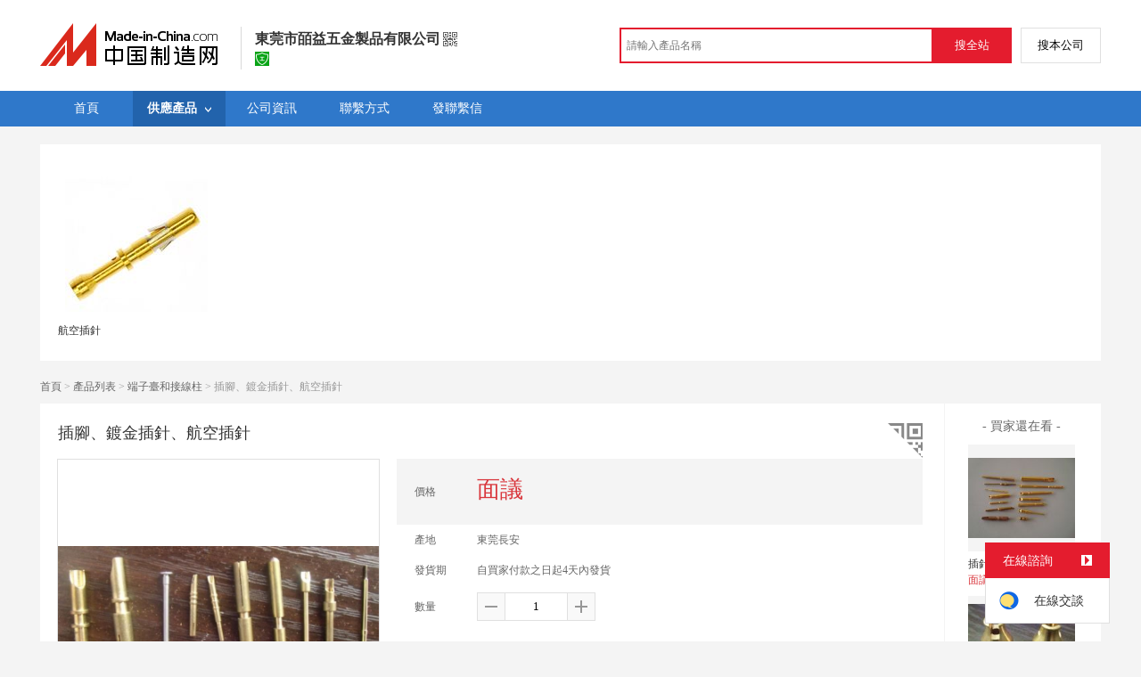

--- FILE ---
content_type: text/html; charset=GBK
request_url: https://big5.made-in-china.com/gongying/longhuiwujin18-BeYxITqyAPkO.html
body_size: 13518
content:
<!doctype html>
<html>
 <head> 
  <meta http-equiv="Content-Type" content="text/html; charset=GBK"> 
  <meta name="viewport" content="initial-scale=1.0,user-scalable=no,maximum-scale=1,width=device-width"> 
  <title>插腳、鍍金插針、航空插針【價格，廠家，求購，使用說明】-中國製造網，東莞市皕益五金製品有限公司</title> 
  <meta name="Keywords" content="插腳、鍍金插針、航空插針批發價格,插腳、鍍金插針、航空插針廠家,插腳、鍍金插針、航空插針使用說明,插腳、鍍金插針、航空插針求購,東莞市皕益五金製品有限公司"> 
  <meta name="Description" content="中國製造網（cn.made-in-china.com）爲您提供東莞市皕益五金製品有限公司相關的公司及產品資訊介紹，囊括了插腳、鍍金插針、航空插針價格、廠家、圖片、使用說明等參數。想瞭解更加全面的插腳、鍍金插針、航空插針資訊及東莞市皕益五金製品有限公司的公司資訊就上中國製造網。"> 
  <link rel="preload" as="image" href="https://image.cn.made-in-china.com/cnimg/prod_bddBdcfL2w16/0/插腳-鍍金插針-航空插針_800x800.jpg" fetchpriority="high"> 
  <link href="/resources/script/swiper/swiper.min.css" rel="stylesheet" type="text/css"> 
  <link href="/resources/script/jqzoom/jquery.jqzoom.css" rel="stylesheet" type="text/css"> 
  <link href="/resources/style/photoborder.css" rel="stylesheet" type="text/css"> 
  <link rel="canonical" href="https://big5.made-in-china.com/gongying/longhuiwujin18-BeYxITqyAPkO.html"> 
  <link href="/resources/style/module/free/free_common.css" rel="stylesheet" type="text/css"> 
  <link href="/resources/style/module/cert/cert.css" rel="stylesheet" type="text/css"> 
  <meta http-equiv="mobile-agent" content="format=html5;url=https://3g.made-in-china.com/gongying/longhuiwujin18-BeYxITqyAPkO.html"> 
  <meta http-equiv="Cache-Control" content="no-transform"> 
 </head> 
 <body x="0"> 
  <script type="text/javascript" src="/resources/script/jquery-1.7.2.js"></script> 
  <script type="text/javascript" src="/resources/script/jquery.cookie.js"></script> 
  <script type="text/javascript" src="https://big5.made-in-china.com/js/inquiry_logon.js"></script> 
  <script type="text/javascript" src="https://big5.made-in-china.com/script/pop/jquery.micpop.js"></script> 
  <input type="hidden" name="cnDomain" value="https://big5.made-in-china.com"> 
  <input type="hidden" name="sourceUrl" value="/resources/"> 
  <input type="hidden" name="currentComCsLevel" value="0"> 
  <input type="hidden" name="prodIds4Cookie" value="BeYxITqyAPkO"> 
  <input type="hidden" id="province" value="廣東省"> 
  <input type="hidden" name="newIsLogonFlag" id="isLogon" value="false"> 
  <div id="top_area"></div> 
  <input type="hidden" name="jsAppName" value="zhanshiting"> 
  <script type="text/javascript" src="//cn.made-in-china.com/script/common/loadTop.js"></script> 
  <div style="display:none;" id="hidden_remote_user_info" data-name="祁引蘭" data-gender="女士" data-tel="&amp;#x0030;&amp;#x0037;&amp;#x0036;&amp;#x0039;-&amp;#x0031;&amp;#x0038;&amp;#x0039;&amp;#x0032;&amp;#x0034;&amp;#x0033;&amp;#x0035;" data-mobile="&amp;#x0031;&amp;#x0038;&amp;#x0039;&amp;#x0032;&amp;#x0034;&amp;#x0033;&amp;#x0035;&amp;#x0039;&amp;#x0038;&amp;#x0039;&amp;#x0039;" data-comid="zqNQiwsuZRht" data-comname="東莞市皕益五金製品有限公司" data-logusername="longhuiwujin18" data-cslevel="0" data-catcode="1200000000,2900000000,3300000000,1400000000,1600000000,3400000000,3500000000,3000000000,1900000000,3200000000" data-certstate="0" data-prodid="BeYxITqyAPkO" data-prodcode="3606030000"> 
  </div> 
  <input type="hidden" id="webTmDomain" value="http://webim.trademessenger.com"> 
  <div class="search-topbar"> 
   <div class="grid-wide"> 
    <a href="https://big5.made-in-china.com" target="_blank" id="domain"><h4 class="industry-logo">中國製造網</h4></a> 
    <input type="hidden" id="hiddenShowWord"> 
    <div class="co-hd"> 
     <div class="co-tit"> 
      <h1 class="tit">東莞市皕益五金製品有限公司</h1> 
      <i class="icon icon-qrcode"></i> 
     </div> 
     <div class="cert"> 
      <a href="http://www.gsxt.gov.cn/index.html" target="_blank" rel="nofollow"><i class="icon icon-license"></i></a> 
     </div> 
     <div class="co-drop"> 
      <div class="co-drop-wrap"> 
       <div class="co-drop-hd"> 
        <p>東莞市皕益五金製品有限公司</p> 
       </div> 
       <div class="co-drop-bd clearfix"> 
        <div class="co-drop-main"> 
         <p class="member-type clearfix"> </p> 
         <p class="info"> <span class="tit">經營模式：</span> <span class="con">生產製造</span> </p> 
         <p class="info"> <span class="tit">所在地區：</span> <span class="con"> 廣東省&nbsp; 東莞市 </span> </p> 
         <p class="info"> <span class="tit">認證資訊：</span> <span class="con"> <a href="http://www.gsxt.gov.cn/index.html" target="_blank" rel="nofollow"><i class="icon icon-license"></i>工商  資訊</a> </span> </p> 
        </div> 
        <div class="cd-drop-qrcode"> 
         <img src="https://image.cn.made-in-china.com/imageservlet/WljU2hvd3Jvb21QYWdlO2xvbmdodWl3dWppbjE4fDY7MTEwOzExMAb.png" alt="東莞市皕益五金製品有限公司"> 
         <p>手機訪問展示廳</p> 
        </div> 
       </div> 
      </div> 
     </div> 
    </div> 
    <div class="topbar-search"> 
     <form name="SearchForm1" id="SearchForm1" method="get" action="https://big5.made-in-china.com/productdirectory.do" style="display: inline;" onsubmit="return checkSearchForm();"> 
      <div class="topbar-search-input"> 
       <input type="text" maxlength="30" placeholder="請輸入產品名稱" name="word" id="InputWord1" suggestLimit="20" style="color:#999999" value=""> 
       <input type="hidden" name="subaction" value="hunt"> 
       <input type="hidden" name="style" value="b"> 
       <input type="hidden" name="mode" value="and"> 
       <input type="hidden" name="code" value="0"> 
       <input type="hidden" name="comProvince" value="nolimit"> 
       <input type="hidden" name="order" value="0"> 
       <input type="hidden" name="userName" value="longhuiwujin18"> 
       <input type="hidden" name="showType" value=""> 
       <input type="hidden" name="showWord" value="1"> 
      </div> 
      <div class="topbar-search-btn"> 
       <input type="button" class="btn-site" onclick="searchAll()" value="搜全站"> 
       <input type="button" class="btn-self" onclick="searchSelf()" value="搜本公司"> 
      </div> 
     </form> 
    </div> 
   </div> 
  </div> 
  <script src="https://s.cn.made-in-china.com/zst/script/jspf/topJs-c816a5a9.js" type="text/javascript"></script> 
  <div class="nav-wrap js-nav"> 
   <div class="grid-wide"> 
    <ul class="top_nav"> 
     <li class="nav-item"> <a target="" href="//longhuiwujin18.cn.made-in-china.com"><span>首頁</span> </a> </li> 
     <li class="nav-item  nav-prod"> <a target="" class="now" href="//big5.made-in-china.com/showroom/longhuiwujin18-product-list-1.html"><span>供應產品</span> <i></i></a> 
      <ul class="sub-nav"> 
       <li> <a title="香薰" href="//big5.made-in-china.com/showroom/longhuiwujin18-product-mpRtxJEONDnQ-1.html"> 香薰 </a> 
        <!-- <ul class="prod-lv2">
                                <li>9</li>
                                <li>9</li>
                                <li>9</li>
                             </ul> --> </li> 
       <li> <a title="零件加工" href="//big5.made-in-china.com/showroom/longhuiwujin18-product-xOdaDQnYuCEJ-1.html"> 零件加工 </a> 
        <!-- <ul class="prod-lv2">
                                <li>9</li>
                                <li>9</li>
                                <li>9</li>
                             </ul> --> </li> 
       <li> <a title="其他不鏽鋼材" href="//big5.made-in-china.com/showroom/longhuiwujin18-product-mQopGnacKUxE-1.html"> 其他不鏽鋼材 </a> 
        <!-- <ul class="prod-lv2">
                                <li>9</li>
                                <li>9</li>
                                <li>9</li>
                             </ul> --> </li> 
       <li> <a title="玩具五金配件" href="//big5.made-in-china.com/showroom/longhuiwujin18-product-JrDUpQEgcRnm-1.html"> 玩具五金配件 </a> 
        <!-- <ul class="prod-lv2">
                                <li>9</li>
                                <li>9</li>
                                <li>9</li>
                             </ul> --> </li> 
       <li> <a title="彈撥類樂器" href="//big5.made-in-china.com/showroom/longhuiwujin18-product-mTiufxJEQtnQ-1.html"> 彈撥類樂器 </a> 
        <!-- <ul class="prod-lv2">
                                <li>9</li>
                                <li>9</li>
                                <li>9</li>
                             </ul> --> </li> 
       <li> <a title="樂器配件" href="//big5.made-in-china.com/showroom/longhuiwujin18-product-QAlgexEyzaJm-1.html"> 樂器配件 </a> 
        <!-- <ul class="prod-lv2">
                                <li>9</li>
                                <li>9</li>
                                <li>9</li>
                             </ul> --> </li> 
       <li> <a title="端子" href="//big5.made-in-china.com/showroom/longhuiwujin18-product-EoMutmnTKJxQ-1.html"> 端子 </a> 
        <!-- <ul class="prod-lv2">
                                <li>9</li>
                                <li>9</li>
                                <li>9</li>
                             </ul> --> </li> 
       <li> <a title="端子臺和接線柱" href="//big5.made-in-china.com/showroom/longhuiwujin18-product-mMbzuJQTdEnx-1.html"> 端子臺和接線柱 </a> 
        <!-- <ul class="prod-lv2">
                                <li>9</li>
                                <li>9</li>
                                <li>9</li>
                             </ul> --> </li> 
       <!-- end of box --> 
      </ul> </li> 
     <li class="nav-item"> <a target="" href="//big5.made-in-china.com/showroom/longhuiwujin18-companyinfo.html"><span>公司資訊</span></a> </li> 
     <li class="nav-item"> <a target="" href="//big5.made-in-china.com/showroom/longhuiwujin18-contact.html"><span>聯繫方式</span></a> </li> 
     <li class="nav-item"> <a href="https://big5.made-in-china.com/sendInquiry/shrom_zqNQiwsuZRht_zqNQiwsuZRht.html#shrom" class="ls js-nav-source" rel="nofollow" target="_blank"><span>發聯繫信</span></a> </li> 
    </ul> 
   </div> 
  </div> 
  <div class="container detail-container"> 
   <div class="main-wrap"> 
    <div class="grid-wide"> 
     <div class="box hotPro"> 
      <ul class="clear"> 
       <li class="js-sc-expo" data-sc="prodId:BeYxITqyAPkO,comId:zqNQiwsuZRht,comName: 東莞市皕益五金製品有限公司"> <a href="//cn.made-in-china.com/gongying/supervisor-RoUErwAOOYip.html?SourceType=0&amp;SourceId=BeYxITqyAPkO" target="_blank"> <img alt="航空插針" src="https://image.cn.made-in-china.com/cnimg/prod_3d2p3Tb40W55/0/航空插針_160x160.jpg"> </a> 
        <div class="hotPro-name"> 
         <a href="//cn.made-in-china.com/gongying/supervisor-RoUErwAOOYip.html?SourceType=0&amp;SourceId=BeYxITqyAPkO" target="_blank" title="航空插針"> 航空插針 </a> 
        </div> 
        <div class="hotPro-price"> 
        </div> </li> 
      </ul> 
     </div> 
    </div> 
    <div class="grid-wide"> 
     <div id="dir"> 
      <a href="//longhuiwujin18.cn.made-in-china.com" target="_blank">首頁</a> &gt; 
      <a href="//big5.made-in-china.com/showroom/longhuiwujin18-product-list-1.html" target="_blank">產品列表</a> &gt; 
      <a href="//big5.made-in-china.com/showroom/longhuiwujin18/product-list/Terminal-Block-1.html" target="_blank">端子臺和接線柱</a> &gt; 插腳、鍍金插針、航空插針 
     </div> 
    </div> 
    <div class="grid-wide"> 
     <div class="halfImg clear"> 
      <input type="hidden" id="otherProNum" value="6"> 
      <input type="hidden" id="industryFlag" value=""> 
      <h1> 插腳、鍍金插針、航空插針 </h1> 
      <div class="buyerWatch"> 
       <p>- 買家還在看 -</p> 
       <div class="list-wild"> 
        <ul class="buyer-list"> 
         <li class="js-sc-expo" data-sc="prodId:UobQTVCuJzht,comId:zqNQiwsuZRht,comName: 東莞市皕益五金製品有限公司"> <a href="//big5.made-in-china.com/gongying/longhuiwujin18-UobQTVCuJzht.html" title="插針插孔、連接器插針"> <img alt="插針插孔、連接器插針" src="https://image.cn.made-in-china.com/cnimg/prod_cd8zdd8m4Ff2/0/插針插孔-連接器插針_160x160.jpg"> </a> 
          <div class="buyer-pro-name"> 
           <a href="//big5.made-in-china.com/gongying/longhuiwujin18-UobQTVCuJzht.html" title="插針插孔、連接器插針">插針插孔、連接器插針</a> 
          </div> 
          <div class="buyer-pro-price red">
           面議
          </div> </li> 
         <li class="js-sc-expo" data-sc="prodId:xqlECwebnckA,comId:zqNQiwsuZRht,comName: 東莞市皕益五金製品有限公司"> <a href="//big5.made-in-china.com/gongying/longhuiwujin18-xqlECwebnckA.html" title="銅葫蘆、香座、香插、香道用品"> <img alt="銅葫蘆、香座、香插、香道用品" src="https://image.cn.made-in-china.com/cnimg/prod_5d4x7kcgdvcB/0/銅葫蘆-香座-香插-香道用品_160x160.jpg"> </a> 
          <div class="buyer-pro-name"> 
           <a href="//big5.made-in-china.com/gongying/longhuiwujin18-xqlECwebnckA.html" title="銅葫蘆、香座、香插、香道用品">銅葫蘆、香座、香插、香道用品</a> 
          </div> 
          <div class="buyer-pro-price red">
           面議
          </div> </li> 
         <li class="js-sc-expo" data-sc="prodId:xMZQigHlbchq,comId:zqNQiwsuZRht,comName: 東莞市皕益五金製品有限公司"> <a href="//big5.made-in-china.com/gongying/longhuiwujin18-xMZQigHlbchq.html" title="重載連接器插針、銅針"> <img alt="重載連接器插針、銅針" src="https://image.cn.made-in-china.com/cnimg/prod_6dbr7ScM2T6v/0/重載連接器插針-銅針_160x160.jpg"> </a> 
          <div class="buyer-pro-name"> 
           <a href="//big5.made-in-china.com/gongying/longhuiwujin18-xMZQigHlbchq.html" title="重載連接器插針、銅針">重載連接器插針、銅針</a> 
          </div> 
          <div class="buyer-pro-price red">
           面議
          </div> </li> 
         <li class="js-sc-expo" data-sc="prodId:dqFnDGIYEWkv,comId:zqNQiwsuZRht,comName: 東莞市皕益五金製品有限公司"> <a href="//big5.made-in-china.com/gongying/longhuiwujin18-dqFnDGIYEWkv.html" title="滾花鐵軸"> <img alt="滾花鐵軸" src="https://image.cn.made-in-china.com/cnimg/prod_cd6r0S482G0g/0/滾花鐵軸_160x160.jpg"> </a> 
          <div class="buyer-pro-name"> 
           <a href="//big5.made-in-china.com/gongying/longhuiwujin18-dqFnDGIYEWkv.html" title="滾花鐵軸">滾花鐵軸</a> 
          </div> 
          <div class="buyer-pro-price red">
           面議
          </div> </li> 
         <li class="js-sc-expo" data-sc="prodId:TKfxlduJqEho,comId:zqNQiwsuZRht,comName: 東莞市皕益五金製品有限公司"> <a href="//big5.made-in-china.com/gongying/longhuiwujin18-TKfxlduJqEho.html" title="銀色金色黑色 電吉他金屬拾音器邊框 電吉他雙線圈拾音器金屬框架"> <img alt="銀色金色黑色 電吉他金屬拾音器邊框 電吉他雙線圈拾音器金屬框架" src="https://image.cn.made-in-china.com/cnimg/prod_5deD2d2md7bc/0/銀色金色黑色-電吉他金屬拾音器邊框-電吉他雙線圈拾音器金屬框架_160x160.jpg"> </a> 
          <div class="buyer-pro-name"> 
           <a href="//big5.made-in-china.com/gongying/longhuiwujin18-TKfxlduJqEho.html" title="銀色金色黑色 電吉他金屬拾音器邊框 電吉他雙線圈拾音器金屬框架">銀色金色黑色 電吉他金屬拾音器邊框 電吉他雙線圈拾音器金屬框架</a> 
          </div> 
          <div class="buyer-pro-price red">
           面議
          </div> </li> 
         <li class="js-sc-expo" data-sc="prodId:OKhmSPTVbYcr,comId:zqNQiwsuZRht,comName: 東莞市皕益五金製品有限公司"> <a href="//big5.made-in-china.com/gongying/longhuiwujin18-OKhmSPTVbYcr.html" title="吉他配件 壓弦扣 壓弦釘"> <img alt="吉他配件 壓弦扣 壓弦釘" src="https://image.cn.made-in-china.com/cnimg/prod_dd5g3g982G6w/0/吉他配件-壓弦扣-壓弦釘_160x160.jpg"> </a> 
          <div class="buyer-pro-name"> 
           <a href="//big5.made-in-china.com/gongying/longhuiwujin18-OKhmSPTVbYcr.html" title="吉他配件 壓弦扣 壓弦釘">吉他配件 壓弦扣 壓弦釘</a> 
          </div> 
          <div class="buyer-pro-price red">
           面議
          </div> </li> 
        </ul> 
       </div> 
       <div class="exchange-prod"> 
        <span class="js-left"> &lt; </span> 
        <div class="cycle current"></div> 
        <div class="cycle"></div> 
        <div class="cycle"></div> 
        <span class="js-right"> &gt; </span> 
       </div> 
      </div> 
      <div class="detailPhoto"> 
       <table style="background-color:#fff;text-align:center" cellpadding="0" cellspacing="0"> 
        <tbody>
         <tr> 
          <td height="360" width="360" style="vertical-align:top;"> 
           <div class="view-show"> 
            <div class="big-pic"> 
             <span class="icon icon-magnifier"></span> 
             <span class="filter-img-view">圖片審覈中</span> 
             <a rel="gal1" class="jqzoom" data-url="https://image.cn.made-in-china.com/cnimg/prod_bddBdcfL2w16/0/插腳-鍍金插針-航空插針_800x800.jpg" href="https://big5.made-in-china.com/tupian/longhuiwujin18-BeYxITqyAPkO.html" target="_blank" title="插腳、鍍金插針、航空插針"> <img class="imgborderdetails" src="https://image.cn.made-in-china.com/cnimg/prod_bddBdcfL2w16/0/插腳-鍍金插針-航空插針_800x800.jpg" border="0" title="點擊查看大圖：插腳、鍍金插針、航空插針" alt="插腳、鍍金插針、航空插針"> </a> 
            </div> 
           </div> </td> 
         </tr> 
        </tbody>
       </table> 
       <set var="offset" value="0" /> 
       <div class="imagezoom"></div> 
       <div class="detail-share-ope clear"> 
        <div class="fav-prod"> 
         <a rel="nofollow" href="javascript:add2fav()"><i class="icon icon-fav-o"></i> 收藏產品</a> 
        </div> 
        <div class="report-prod "> 
         <a rel="nofollow" target="_blank" href="https://membercenter.cn.made-in-china.com/report/apply?enReportObj=EmJxQQnVMEAm&amp;enReportedProdId=BeYxITqyAPkO&amp;enReportedComId=zqNQiwsuZRht&amp;enReportComId="><i class="icon icon-reportProd"></i>舉報</a> 
        </div> 
        <div class="shareSNS clear"> 
         <div id="bdshare" class="bdshare_t get-codes-bdshare"> 
          <span class="bds_tit">分享到</span> 
          <div class="bds_wx"> 
           <span> <img src=" https://image.cn.made-in-china.com/imageservlet/HJvZERldGFpbFBhZ2U7QmVZeElUcXlBUGtPfGxvbmdodWl3dWppbjE4fDU7MjAwOzIwMAc.png" alt="分享"> 掃碼發送給微信好友 </span> 
          </div> 
          <a class="bds_qzone"></a> 
          <a class="bds_tsina"></a> 
         </div> 
        </div> 
       </div> 
      </div> 
      <script type="text/javascript" src="/resources/script/jqzoom/jquery.jqzoom-core.js"></script> 
      <script type="text/javascript">
						$(document).ready(function() {
						  var $imageZoom = $('.jqzoom').jqzoom({
						    zoomType: 'standard',//標準類型其他值爲：drag|innerzoom|reverse|standard
						    lens:false,//滑鼠上的框//從false修改爲true，想讓放大效果時滑鼠上的框存在
						    preloadImages: true,
						    alwaysOn:false,//是否總是顯示
						    title:true,
						    zoomWidth:400,
						    zoomHeight:400,
						    xOffset:-65,
						    yOffset:-65
						    });
						  if(!true){
						    $.jqzoom.disableAll();
						  }

						  changeShareHref(".share-sina");
						  changeShareHref(".share-qzone");
						});

						function changeShareHref(_selector){
							var share_url = new String(window.location);
			                var share_encodeUrl = encodeURIComponent(share_url);
			                var share_subUrl = share_url.substring(share_url.lastIndexOf("/") + 1, share_url.lastIndexOf("."));
			                var share_subEncodeUrl = encodeURIComponent(share_url.replace(share_subUrl, decodeURIComponent(share_subUrl)));
			                var share_title = encodeURIComponent(document.title);
			                var share_title_url = share_title + "+" + share_url;
								try{
									$(_selector).attr("href",$(_selector).attr("href").replace("{title}", share_title).replace("{url}", share_url).replace("{encodeUrl}", share_encodeUrl).replace("{subEncodeUrl}", share_subEncodeUrl).replace("{title_url}", share_title_url));
								}catch(e){
								}
							}
						</script> 
      <div class="rightCon"> 
       <div class="detail-qrcode-switch"> 
        <div class="qrcode-switch-hd js-qrcode-prod-hd"></div> 
        <div class="qrcode-switch-bd js-qrcode-prod-bd"> 
         <img src="https://image.cn.made-in-china.com/imageservlet/HJvZERldGFpbFBhZ2U7QmVZeElUcXlBUGtPfGxvbmdodWl3dWppbjE4fDU7MjAwOzIwMAc.png" style="width:100px;height:100px;" alt="插腳、鍍金插針、航空插針"> 
         <p>手機查看產品資訊</p> 
        </div> 
       </div> 
       <!-- 價格功能表  ---S  --> 
       <!-- 價格功能表  ---E  --> 
       <!-- 詳細資訊  ---S  --> 
       <table cellspacing="0" cellpadding="0" border="0" id="prodetails_data"> 
        <tbody> 
         <tr class="tr-price"> 
          <th>價格</th> 
          <td><strong class="red">面議</strong></td> 
         </tr> 
         <tr> 
          <th>產地</th> 
          <td>東莞長安</td> 
         </tr> 
         <tr> 
          <th>發貨期</th> 
          <td> 自買家付款之日起4天內發貨 </td> 
         </tr> 
         <input type="hidden" name="specFlag" value="0"> 
         <tr> 
          <th>數量</th> 
          <td id="quantityTd"> 
           <div class="amount clear"> 
            <span class="amount-minus js-minus amount-minus-disabled"> <i class="icon icon-plus-gray"></i> </span> 
            <input type="text" class="txt txt-amount" name="quantity" id="quantity" value="1" data-min="1" data-max="99999999.999" data-cur="1" maxlength="12" autocomplete="off"> 
            <span class="amount-plus js-plus"> <i class="icon icon-add-gray"></i> </span> 
           </div> </td> 
         </tr> 
        </tbody> 
       </table> 
       <div class="detail-contact clear js-paren"> 
        <div class="detail-contact-hd"> 
         <i></i> 
         <p>   話</p> 
        </div> 
        <div class="contact-person  js-view-tels"> 
         <em>祁引蘭&nbsp;女士</em> 
        </div> 
        <ul class="contact-tel clear js-view-tels"> 
         <li>189****9899</li> 
         <li>0769-18****35</li> 
        </ul> 
        <button type="button" class="btn btn-xxl btn-primary view-tel-btns js-view-tel-btns" data-position="page">查看  號碼</button> 
       </div> 
       <div id="butS" class="clear"> 
        <div class="contactFr"> 
         <a class="btn btn-xxl btn-primary-light js-url-contact" href="https://big5.made-in-china.com/sendInquiry/prod_BeYxITqyAPkO_zqNQiwsuZRht.html#shrom" target="_blank" rel="nofollow"> 發聯繫信 </a> 
        </div> 
        <div class="contactFr"> 
         <a href="javascript:void(0)" class="link" id="addToCart" data-id="BeYxITqyAPkO">加入購物車</a> 
        </div> 
        <div class="contactFr" id="contact_first"> 
         <a class="link js-showroom-purchase" id="quickOrder" href="javascript:void(0)" data-href="https://membercenter.big5.made-in-china.com/purchase/order/new/?originalId=BeYxITqyAPkO&amp;sourceType=1" target="_blank" rel="nofollow">立即訂購</a> 
        </div> 
       </div> 
      </div> 
     </div> 
    </div> 
    <div class="grid-wide"> 
    </div> 
    <div class="grid-wide main clear"> 
     <!-- side1 --> 
     <div class="side_1"> 
      <input type="hidden" value="prodDetail" id="curr_action"> 
      <div class="box"> 
       <h2>
        <div class="hL"></div>
        <div class="hR"></div> <a href="javascript:void(0);" rel="nofollow"> <span> 產品分類 </span></a> </h2> 
       <div class="boxCont proCategory" data-choose="otherwise"> 
        <ul> 
         <li> <a href="//big5.made-in-china.com/showroom/longhuiwujin18-product-mpRtxJEONDnQ-1.html" data-test="group"> 香薰 （1）</a> </li> 
         <li> <a href="//big5.made-in-china.com/showroom/longhuiwujin18-product-xOdaDQnYuCEJ-1.html" data-test="group"> 零件加工 （2）</a> </li> 
         <li> <a href="//big5.made-in-china.com/showroom/longhuiwujin18-product-mQopGnacKUxE-1.html" data-test="group"> 其他不鏽鋼材 （1）</a> </li> 
         <li> <a href="//big5.made-in-china.com/showroom/longhuiwujin18-product-JrDUpQEgcRnm-1.html" data-test="group"> 玩具五金配件 （1）</a> </li> 
         <li> <a href="//big5.made-in-china.com/showroom/longhuiwujin18-product-mTiufxJEQtnQ-1.html" data-test="group"> 彈撥類樂器 （1）</a> </li> 
         <li> <a href="//big5.made-in-china.com/showroom/longhuiwujin18-product-QAlgexEyzaJm-1.html" data-test="group"> 樂器配件 （3）</a> </li> 
         <li> <a href="//big5.made-in-china.com/showroom/longhuiwujin18-product-EoMutmnTKJxQ-1.html" data-test="group"> 端子 （5）</a> </li> 
         <li> <a href="//big5.made-in-china.com/showroom/longhuiwujin18-product-mMbzuJQTdEnx-1.html" data-test="group"> 端子臺和接線柱 （1）</a> </li> 
        </ul> 
        <!-- end of mPro --> 
       </div>
       <!-- end of boxCont --> 
      </div> 
      <!-- end of box --> 
      <div class="box js-hidden4sem"> 
       <h2> 
        <div class="hL"></div>
        <div class="hR"></div> <a rel="nofollow" href="//big5.made-in-china.com/showroom/longhuiwujin18-contact.html"><span>聯繫資訊</span></a> </h2> 
       <div class="boxCont boxText contactCard"> 
        <ul class="contactInfo"> 
         <li> <strong>祁引蘭</strong>&nbsp; 女士&nbsp; </li> 
         <li class="js-hidden4sem js-parent js-page-tel"> <span class="contact-tit">  ：</span> <a href="javascript:void(0)" class="contact-bd js-view-tel-btn">查看  號碼</a> <p class="contact-bd org"></p> </li> 
         <li class="js-hidden4sem"><span class="contact-tit">傳真：</span><span class="contact-bd">0769-81557479</span></li> 
         <li><span class="contact-tit">地址：</span> <span class="contact-bd"> 廣東省 東莞市 &nbsp; 長安鎮 中國廣東省東莞市長安上沙中南北路西巷11號 </span> </li> 
        </ul> 
        <div class="menu-more"> 
         <a rel="nofollow" target="" href="//big5.made-in-china.com/showroom/longhuiwujin18-contact.html">查看更多 </a> 
        </div> 
       </div> 
      </div> 
      <!-- 最新上架   S --> 
      <!-- 最新上架   E --> 
      <div class="box"> 
       <h2>相似產品</h2> 
       <div class="boxCont"> 
        <ul class="recmd-lst"> 
         <li class="clear js-sc-expo" data-sc="prodId:RoUErwAOOYip,comId:CanQJzxEBRhj,comName: 東莞市皕益五金製品有限公司"> 
          <div class="pic"> 
           <a href="//big5.made-in-china.com/gongying/supervisor-RoUErwAOOYip.html" target="_blank"> <img src="https://image.cn.made-in-china.com/cnimg/prod_3d2p3Tb40W55/0/航空插針_160x160.jpg" alt="航空插針" title="航空插針"></a> 
          </div> 
          <div class="recmd-info"> 
           <h3><a href="//big5.made-in-china.com/gongying/supervisor-RoUErwAOOYip.html" target="_blank" title="航空插針"> 航空插針</a></h3> 
           <p class="price"> </p> 
          </div> </li> 
        </ul> 
       </div> 
      </div> 
      <div class="mb10"> 
       <a target="_blank" href="http://www.abiz.com/caigourj/?source=74" rel="nofollow"><img vspace="5" src="/resources/images/free/abiz.png" alt="好用又免費的採購管理軟體"></a> 
      </div> 
      <!-- 下架產品不顯示這部分內容 --> 
      <div class="box box-annexation clear"> 
       <ul id="suoyin"> 
        <li><a href="//big5.made-in-china.com/showroom/longhuiwujin18-product-index.html">產品索引</a></li> 
       </ul> 
       <ul class="otherLink"> 
        <li id="one"><a rel="nofollow" href="javascript:add2fav()">添加到產品收藏夾</a></li> 
        <form action="/showroom/add2fav.do" method="get" name="detailForm1" id="detailForm1"> 
         <input type="hidden" name="nextPage"> 
         <input type="hidden" name="successPage"> 
         <input type="hidden" name="SourceType" value="prod"> 
         <input type="hidden" name="logon" value="0"> 
         <input type="hidden" name="vodomain" value="https://membercenter.big5.made-in-china.com"> 
         <input type="hidden" name="SourceId" value="BeYxITqyAPkO"> 
         <input type="hidden" name="userName" value="longhuiwujin18"> 
        </form> 
        <input type="hidden" value="東莞市皕益五金製品有限公司" id="two_company"> 
        <input type="hidden" value="//longhuiwujin18.cn.made-in-china.com" id="two_home"> 
        <input type="hidden" id="logUserName" value="longhuiwujin18"> 
        <input type="hidden" id="action" value="prodDetail"> 
        <li><a href="https://membercenter.cn.made-in-china.com/report/apply?enReportObj=xmQExQndGJUQ&amp;enReportedComId=zqNQiwsuZRht&amp;enReportComId=" target="_blank">舉報</a></li> 
       </ul> 
      </div> 
      <script type="text/javascript" id="bdshare_js" data="type=tools"></script> 
      <script type="text/javascript" id="bdshell_js"></script> 
      <script type="text/javascript">
                    document.getElementById('bdshell_js').src = "/resources/script/baidu/shell.js?cdnversion=" + Math.ceil(new Date()/3600000);
</script> 
     </div> 
     <!-- side2 --> 
     <div class="side_2"> 
      <input type="hidden" id="userName" value="longhuiwujin18"> 
      <div class="proDetail_box"> 
       <ul class="prod-detail-tab"> 
        <li class="prod-tab-item active" data-type="1">產品詳情</li> 
       </ul> 
       <div class="description"> 
        <div class="de-table"> 
         <h4 class="de-hd">“插腳、鍍金插針、航空插針”參數說明</h4> 
         <div class="de-table-bd clear"> 
          <table width="100%" border="1" cellspacing="0" cellpadding="0"> 
           <colgroup width="15%"></colgroup> 
           <colgroup width="35%"></colgroup> 
           <colgroup width="15%"></colgroup> 
           <colgroup width="35%"></colgroup> 
           <tbody>
            <tr> 
             <td>是否有現貨：</td> 
             <td>否</td> 
             <td>應用：</td> 
             <td>航空、醫療、電源、連接器等</td> 
            </tr> 
            <tr> 
             <td>連接方式：</td> 
             <td>直插式連接</td> 
             <td>接觸體端接形式：</td> 
             <td>多款供選</td> 
            </tr> 
            <tr> 
             <td>外形：</td> 
             <td>圓形</td> 
             <td>環境保護：</td> 
             <td>耐環境</td> 
            </tr> 
            <tr> 
             <td>用途：</td> 
             <td>機場電源</td> 
             <td>品種：</td> 
             <td>內孔連接器</td> 
            </tr> 
            <tr> 
             <td>類型：</td> 
             <td>低頻圓形連接器</td> 
             <td> </td>
             <td> </td>
            </tr> 
           </tbody>
          </table> 
         </div> 
        </div> 
        <div class="de-detail"> 
         <h4 class="de-hd">“插腳、鍍金插針、航空插針”詳細介紹</h4> 
         <div class="de-detail-bd" id="prodDesc" data-new="0">
           　　 &nbsp;專業生產加工五金製品配件、車牀加工、銅針、PIN針、插孔插針、連接器插針、滾花鐵軸、滾花不鏽鋼軸、銅套、銅軸、銅螺母、不鏽鋼零件、各種非標五金配件加工定製。可加工的材質分有：易車鐵鐵、黃銅、磷銅、鋁、不鏽鋼、鋅合金、POM加工等等，所有材料均符合ROHS. 
         </div> 
        </div> 
       </div> 
      </div> 
      <div class="box"> 
       <h2> <a class="showroom-more" href="//big5.made-in-china.com/showroom/longhuiwujin18-product-list-1.html" target="_blank">查看更多產品&gt;</a> <strong>向您推薦</strong> </h2> 
       <div class="boxCont boxImg160"> 
        <ul id="otherpro" class="prod-lst"> 
         <li class="js-sc-expo" data-sc="prodId:UobQTVCuJzht,comId:zqNQiwsuZRht,comName: "> 
          <div class="pic"> 
           <div class="sl-vam pic-160"> 
            <div class="sl-vam-outer"> 
             <div class="sl-vam-inner"> 
              <a href="//big5.made-in-china.com/gongying/longhuiwujin18-UobQTVCuJzht.html" data-suf="source=prod_detail" class="js-addsuf" target="_blank"> <img alt="插針插孔、連接器插針" src="https://image.cn.made-in-china.com/cnimg/prod_cd8zdd8m4Ff2/0/插針插孔-連接器插針_160x160.jpg" title="插針插孔、連接器插針"> </a> 
             </div> 
            </div> 
           </div> 
          </div> 
          <div class="proName">
           <a href="//big5.made-in-china.com/gongying/longhuiwujin18-UobQTVCuJzht.html" data-suf="source=prod_detail" class="js-addsuf" target="_blank" title="插針插孔、連接器插針"> <span class="js-title">插針插孔、連接器插針</span></a>
          </div> 
          <div class="price">
            面議 
          </div> </li> 
         <li class="js-sc-expo" data-sc="prodId:xqlECwebnckA,comId:zqNQiwsuZRht,comName: "> 
          <div class="pic"> 
           <div class="sl-vam pic-160"> 
            <div class="sl-vam-outer"> 
             <div class="sl-vam-inner"> 
              <a href="//big5.made-in-china.com/gongying/longhuiwujin18-xqlECwebnckA.html" data-suf="source=prod_detail" class="js-addsuf" target="_blank"> <img alt="銅葫蘆、香座、香插、香道用品" src="https://image.cn.made-in-china.com/cnimg/prod_5d4x7kcgdvcB/0/銅葫蘆-香座-香插-香道用品_160x160.jpg" title="銅葫蘆、香座、香插、香道用品"> </a> 
             </div> 
            </div> 
           </div> 
          </div> 
          <div class="proName">
           <a href="//big5.made-in-china.com/gongying/longhuiwujin18-xqlECwebnckA.html" data-suf="source=prod_detail" class="js-addsuf" target="_blank" title="銅葫蘆、香座、香插、香道用品"> <span class="js-title">銅葫蘆、香座、香插、香道用品</span></a>
          </div> 
          <div class="price">
            面議 
          </div> </li> 
         <li class="js-sc-expo" data-sc="prodId:xMZQigHlbchq,comId:zqNQiwsuZRht,comName: "> 
          <div class="pic"> 
           <div class="sl-vam pic-160"> 
            <div class="sl-vam-outer"> 
             <div class="sl-vam-inner"> 
              <a href="//big5.made-in-china.com/gongying/longhuiwujin18-xMZQigHlbchq.html" data-suf="source=prod_detail" class="js-addsuf" target="_blank"> <img alt="重載連接器插針、銅針" src="https://image.cn.made-in-china.com/cnimg/prod_6dbr7ScM2T6v/0/重載連接器插針-銅針_160x160.jpg" title="重載連接器插針、銅針"> </a> 
             </div> 
            </div> 
           </div> 
          </div> 
          <div class="proName">
           <a href="//big5.made-in-china.com/gongying/longhuiwujin18-xMZQigHlbchq.html" data-suf="source=prod_detail" class="js-addsuf" target="_blank" title="重載連接器插針、銅針"> <span class="js-title">重載連接器插針、銅針</span></a>
          </div> 
          <div class="price">
            面議 
          </div> </li> 
         <li class="js-sc-expo" data-sc="prodId:dqFnDGIYEWkv,comId:zqNQiwsuZRht,comName: "> 
          <div class="pic"> 
           <div class="sl-vam pic-160"> 
            <div class="sl-vam-outer"> 
             <div class="sl-vam-inner"> 
              <a href="//big5.made-in-china.com/gongying/longhuiwujin18-dqFnDGIYEWkv.html" data-suf="source=prod_detail" class="js-addsuf" target="_blank"> <img alt="滾花鐵軸" src="https://image.cn.made-in-china.com/cnimg/prod_cd6r0S482G0g/0/滾花鐵軸_160x160.jpg" title="滾花鐵軸"> </a> 
             </div> 
            </div> 
           </div> 
          </div> 
          <div class="proName">
           <a href="//big5.made-in-china.com/gongying/longhuiwujin18-dqFnDGIYEWkv.html" data-suf="source=prod_detail" class="js-addsuf" target="_blank" title="滾花鐵軸"> <span class="js-title">滾花鐵軸</span></a>
          </div> 
          <div class="price">
            面議 
          </div> </li> 
         <li class="js-sc-expo" data-sc="prodId:TKfxlduJqEho,comId:zqNQiwsuZRht,comName: "> 
          <div class="pic"> 
           <div class="sl-vam pic-160"> 
            <div class="sl-vam-outer"> 
             <div class="sl-vam-inner"> 
              <a href="//big5.made-in-china.com/gongying/longhuiwujin18-TKfxlduJqEho.html" data-suf="source=prod_detail" class="js-addsuf" target="_blank"> <img alt="銀色金色黑色 電吉他金屬拾音器邊框 電吉他雙線圈拾音器金屬框架" src="https://image.cn.made-in-china.com/cnimg/prod_5deD2d2md7bc/0/銀色金色黑色-電吉他金屬拾音器邊框-電吉他雙線圈拾音器金屬框架_160x160.jpg" title="銀色金色黑色 電吉他金屬拾音器邊框 電吉他雙線圈拾音器金屬框架"> </a> 
             </div> 
            </div> 
           </div> 
          </div> 
          <div class="proName">
           <a href="//big5.made-in-china.com/gongying/longhuiwujin18-TKfxlduJqEho.html" data-suf="source=prod_detail" class="js-addsuf" target="_blank" title="銀色金色黑色 電吉他金屬拾音器邊框 電吉他雙線圈拾音器金屬框架"> <span class="js-title">銀色金色黑色 電吉他金屬拾音器邊框 電吉他雙...</span></a>
          </div> 
          <div class="price">
            面議 
          </div> </li> 
         <li class="js-sc-expo" data-sc="prodId:OKhmSPTVbYcr,comId:zqNQiwsuZRht,comName: "> 
          <div class="pic"> 
           <div class="sl-vam pic-160"> 
            <div class="sl-vam-outer"> 
             <div class="sl-vam-inner"> 
              <a href="//big5.made-in-china.com/gongying/longhuiwujin18-OKhmSPTVbYcr.html" data-suf="source=prod_detail" class="js-addsuf" target="_blank"> <img alt="吉他配件 壓弦扣 壓弦釘" src="https://image.cn.made-in-china.com/cnimg/prod_dd5g3g982G6w/0/吉他配件-壓弦扣-壓弦釘_160x160.jpg" title="吉他配件 壓弦扣 壓弦釘"> </a> 
             </div> 
            </div> 
           </div> 
          </div> 
          <div class="proName">
           <a href="//big5.made-in-china.com/gongying/longhuiwujin18-OKhmSPTVbYcr.html" data-suf="source=prod_detail" class="js-addsuf" target="_blank" title="吉他配件 壓弦扣 壓弦釘"> <span class="js-title">吉他配件 壓弦扣 壓弦釘</span></a>
          </div> 
          <div class="price">
            面議 
          </div> </li> 
        </ul> 
       </div> 
      </div> 
      <div class="box recmd-prod"> 
       <div class="recmd-prod-hd"> 
        <h2><strong>您可能感興趣的產品</strong></h2> 
       </div> 
       <div class="boxCont boxImg160"> 
        <ul class="prod-lst" id="recmdProdList"> 
         <li class="js-sc-expo" data-sc="prodId:PMlmAoLkVYit,comId:bMFQolqyPdYw,comName: 深圳市好東方新能源環保有限公司"> 
          <div class="pic vam"> 
           <div class="vam-out"> 
            <div class="vam-in"> 
             <a href="//big5.made-in-china.com/gongying/luomingyan34-PMlmAoLkVYit.html" target="_blank"> <img alt="SMPC252012A-R47MP	0.47&amp;mu;H 薄型功率電感 2.5&amp;times;2.0&amp;times;1.2mm 低DCR大電流 用於手機平板IoT模組DC-DC降壓電路" src="https://image.cn.made-in-china.com/cnimg/prod_ade31g2s0d2J/0/SMPC-A-R-MP-mu-H-薄型功率電感-times-times-mm-低DCR大電流-用於手機平板IoT模組DC-DC降壓電路_160x160.jpg" title="SMPC252012A-R47MP	0.47&amp;mu;H 薄型功率電感 2.5&amp;times;2.0&amp;times;1.2mm 低DCR大電流 用於手機平板IoT模組DC-DC降壓電路"></a> 
            </div> 
           </div> 
          </div> 
          <div class="price"> 
          </div> 
          <div class="proName"> 
           <a href="//big5.made-in-china.com/gongying/luomingyan34-PMlmAoLkVYit.html" target="_blank" title="SMPC252012A-R47MP	0.47&amp;mu;H 薄型功率電感 2.5&amp;times;2.0&amp;times;1.2mm 低DCR大電流 用於手機平板IoT模組DC-DC降壓電路"> SMPC252012A-R47MP 0.47&amp;mu...</a> 
          </div> </li> 
         <li class="js-sc-expo" data-sc="prodId:jSyJItQPHVcL,comId:GMWQhvkxANVZ,comName: 上海歐沁機電工程技術有限公司"> 
          <div class="pic vam"> 
           <div class="vam-out"> 
            <div class="vam-in"> 
             <a href="//big5.made-in-china.com/gongying/ouquen-jSyJItQPHVcL.html" target="_blank"> <img alt="德國倍福beckhoff 匯流排模組 EL6201" src="https://image.cn.made-in-china.com/cnimg/prod_6Z3z8S3Z232M/0/德國倍福beckhoff-匯流排模組-EL_160x160.jpg" title="德國倍福beckhoff 匯流排模組 EL6201"></a> 
            </div> 
           </div> 
          </div> 
          <div class="price"> 
          </div> 
          <div class="proName"> 
           <a href="//big5.made-in-china.com/gongying/ouquen-jSyJItQPHVcL.html" target="_blank" title="德國倍福beckhoff 匯流排模組 EL6201"> 德國倍福beckhoff 匯流排模組 EL6201</a> 
          </div> </li> 
         <li class="js-sc-expo" data-sc="prodId:uKyngUExVWcY,comId:pehJfiKDbsWH,comName: 長沙市泰澤電子有限公司"> 
          <div class="pic vam"> 
           <div class="vam-out"> 
            <div class="vam-in"> 
             <a href="//big5.made-in-china.com/gongying/cstyze-uKyngUExVWcY.html" target="_blank"> <img alt="諧波濾波器，治理GJB151,3,5,7次諧波超標" src="https://image.cn.made-in-china.com/cnimg/prod_4Z9z3mcB035d/0/諧波濾波器-治理GJB-次諧波超標_160x160.jpg" title="諧波濾波器，治理GJB151,3,5,7次諧波超標"></a> 
            </div> 
           </div> 
          </div> 
          <div class="price"> 
          </div> 
          <div class="proName"> 
           <a href="//big5.made-in-china.com/gongying/cstyze-uKyngUExVWcY.html" target="_blank" title="諧波濾波器，治理GJB151,3,5,7次諧波超標"> 諧波濾波器，治理GJB151,3,5,7次諧波超標</a> 
          </div> </li> 
         <li class="js-sc-expo" data-sc="prodId:CSvJtfdGfVWO,comId:JeSQxpnyjgUm,comName: 深圳市漢高揚電子有限公司"> 
          <div class="pic vam"> 
           <div class="vam-out"> 
            <div class="vam-in"> 
             <a href="//big5.made-in-china.com/gongying/hgygjsz-CSvJtfdGfVWO.html" target="_blank"> <img alt="過電壓保護用壓敏電阻" src="https://image.cn.made-in-china.com/cnimg/prod_8Z3zcL1Gaj8y/0/過電壓保護用壓敏電阻_160x160.jpg" title="過電壓保護用壓敏電阻"></a> 
            </div> 
           </div> 
          </div> 
          <div class="price"> 
          </div> 
          <div class="proName"> 
           <a href="//big5.made-in-china.com/gongying/hgygjsz-CSvJtfdGfVWO.html" target="_blank" title="過電壓保護用壓敏電阻"> 過電壓保護用壓敏電阻</a> 
          </div> </li> 
         <li class="js-sc-expo" data-sc="prodId:HMinbyGThUIw,comId:CanQJzxEBRhj,comName: 上海電霸電子技術有限公司"> 
          <div class="pic vam"> 
           <div class="vam-out"> 
            <div class="vam-in"> 
             <a href="//big5.made-in-china.com/gongying/supervisor-HMinbyGThUIw.html" target="_blank"> <img alt="ILSCO銅接線端子" src="https://image.cn.made-in-china.com/cnimg/prod_6d83fRa55B9s/0/ILSCO銅接線端子_160x160.jpg" title="ILSCO銅接線端子"></a> 
            </div> 
           </div> 
          </div> 
          <div class="price"> 
          </div> 
          <div class="proName"> 
           <a href="//big5.made-in-china.com/gongying/supervisor-HMinbyGThUIw.html" target="_blank" title="ILSCO銅接線端子"> ILSCO銅接線端子</a> 
          </div> </li> 
         <li class="js-sc-expo" data-sc="prodId:IqHnirGDqplk,comId:WeGnwPuOZNpg,comName: 深圳市源科光電有限公司"> 
          <div class="pic vam"> 
           <div class="vam-out"> 
            <div class="vam-in"> 
             <a href="//big5.made-in-china.com/gongying/lywykled-IqHnirGDqplk.html" target="_blank"> <img alt="紅外LED燈珠車規級2016 陶瓷封裝耐老化" src="https://image.cn.made-in-china.com/cnimg/prod_0dd31P054r0B/0/紅外LED燈珠車規級-陶瓷封裝耐老化_160x160.jpg" title="紅外LED燈珠車規級2016 陶瓷封裝耐老化"></a> 
            </div> 
           </div> 
          </div> 
          <div class="price"> 
          </div> 
          <div class="proName"> 
           <a href="//big5.made-in-china.com/gongying/lywykled-IqHnirGDqplk.html" target="_blank" title="紅外LED燈珠車規級2016 陶瓷封裝耐老化"> 紅外LED燈珠車規級2016 陶瓷封裝耐老化</a> 
          </div> </li> 
         <li class="js-sc-expo" data-sc="prodId:YBKmtQXMCkVy,comId:fbhESDlKEykc,comName: 南京艾馳電子科技有限公司"> 
          <div class="pic vam"> 
           <div class="vam-out"> 
            <div class="vam-in"> 
             <a href="//big5.made-in-china.com/gongying/nanjingahest-YBKmtQXMCkVy.html" target="_blank"> <img alt="WG414HT   溫信號型 零功耗磁敏感測器" src="https://image.cn.made-in-china.com/cnimg/prod_4Z4zcC6GfQ7S/0/WG-HT-超高溫信號型-零功耗磁敏感測器_160x160.jpg" title="WG414HT   溫信號型 零功耗磁敏感測器"></a> 
            </div> 
           </div> 
          </div> 
          <div class="price"> 
          </div> 
          <div class="proName"> 
           <a href="//big5.made-in-china.com/gongying/nanjingahest-YBKmtQXMCkVy.html" target="_blank" title="WG414HT   溫信號型 零功耗磁敏感測器"> WG414HT   溫信號型 零功耗磁敏感測器</a> 
          </div> </li> 
         <li class="js-sc-expo" data-sc="prodId:vBsnruRxapVk,comId:qMrnSsRuXhYb,comName: 焦點科技股份有限公司"> 
          <div class="pic vam"> 
           <div class="vam-out"> 
            <div class="vam-in"> 
             <a href="//big5.made-in-china.com/gongying/yulikui2011-vBsnruRxapVk.html" target="_blank"> <img alt="大容量多顏色可選保溫杯1" src="https://image.cn.made-in-china.com/cnimg/prod_7d630D5N5h0b/0/大容量多顏色可選保溫杯_160x160.jpg" title="大容量多顏色可選保溫杯1"></a> 
            </div> 
           </div> 
          </div> 
          <div class="price"> 
          </div> 
          <div class="proName"> 
           <a href="//big5.made-in-china.com/gongying/yulikui2011-vBsnruRxapVk.html" target="_blank" title="大容量多顏色可選保溫杯1"> 大容量多顏色可選保溫杯1</a> 
          </div> </li> 
        </ul> 
       </div> 
      </div> 
      <div class="box related-quickpro"> 
       <h2 class="related-quickpro-hd"> 
        <div class="hL"></div> 
        <div class="hR"></div> 與“<strong class="js-related-prod-name">插腳、鍍金插針、航空插針</strong>”相關的產品資訊 </h2> 
       <div class="boxCont related-quickpro-bd"> 
        <a title="連接器插針" href="https://big5.made-in-china.com/jiage/ljqcz-1.html" target="_blank">連接器插針</a> 
        <a title="2.5耳機插針" href="https://big5.made-in-china.com/2.5ejcz-chanpin-1.html" target="_blank">2.5耳機插針</a> 
        <a title="3.5耳機插針" href="https://big5.made-in-china.com/3.5ejcz-chanpin-1.html" target="_blank">3.5耳機插針</a> 
        <a title="耳機插針" href="https://big5.made-in-china.com/market/%E8%80%B3%E6%9C%BA%E6%8F%92%E9%92%88-1.html" target="_blank">耳機插針</a> 
        <a title="端子插針" href="https://big5.made-in-china.com/jiage/duanzichazhen-1.html" target="_blank">端子插針</a> 
        <a title="四極耳機插針" href="https://big5.made-in-china.com/sijiejcz-chanpin-1.html" target="_blank">四極耳機插針</a> 
        <a title="耳機插針3.5" href="https://big5.made-in-china.com/erjicz3.5_1-chanpin-1.html" target="_blank">耳機插針3.5</a> 
        <a title="耳機插頭插針" href="https://big5.made-in-china.com/erjictcz_1-chanpin-1.html" target="_blank">耳機插頭插針</a> 
        <a title="插針2.5" href="https://big5.made-in-china.com/chazhen2.5-chanpin-1.html" target="_blank">插針2.5</a> 
        <a title="pcb插針" href="https://big5.made-in-china.com/jiage/pcbcz1-1.html" target="_blank">pcb插針</a> 
       </div> 
      </div> 
      <div class="box tip-statement"> 
       <div class="tip tip-warn"> 
        <p>內容聲明：您在中國製造網採購商品屬於商業貿易行爲。以上所展示的資訊由賣家自行提供，內容的真實性、準確性和合法性由發佈賣家負責，請意識到網際網路交易中的風險是客觀存在的。</p> 
        <p>價格說明：該商品的參考價格，並非原價，該價格可能隨着您購買數量不同或所選規格不同而發生變化；由於中國製造網不提供線上交易， 終成交價格，請諮詢賣家，以實際成交價格爲準。</p> 
       </div> 
      </div> 
     </div> 
     <div class="pop pop-cert-swiper" style="display:none" id="certSwiperPop"> 
      <div class="pop-swiper-box"> 
       <div class="pop-swiper-hd"> 
        <span class="iconfont_close" id="certSwiperCloseBtn"> <i class="iconfont iconfont-mutiple"></i> </span> 
       </div> 
       <div class="pop-swiper-bd"> 
        <div class="slider-wrap"> 
         <div class="swiper-container"> 
          <div class="swiper-wrapper"> 
          </div> 
          <div class="swiper-pagination"></div>
          <!--分頁器--> 
          <div class="swiper-button-prev"></div>
          <!--左箭頭--> 
          <div class="swiper-button-next"></div>
          <!--右箭頭--> 
         </div> 
        </div> 
       </div> 
      </div> 
     </div> 
    </div> 
   </div> 
   <div class="alpha img-preview-alpha" id="alpha"></div> 
  </div> 
  <div class="pop-cart" id="cartDialog"></div> 
  <script type="handlebars-template" id="cartDialogTmpl">
    <div class="pop-hd">
        <h3>{{title}}</h3>
        <i class="icon icon-close js-close"></i>
    </div>
    <div class="pop-bd">
        <div class="tip-nor">
            <i class="icon-nor {{tipClass}}"></i>
            <div class="tip-hd">{{contentTitle}}</div>
            <div class="tip-bd">
                <p>{{{content}}}</p>
            </div>
            <div class="tip-ft">
                <a href="https://membercenter.big5.made-in-china.com/cart/list/" target="_blank">查看購物車</a>
                <a href='javascript:void(0)' class="js-close">繼續購物</a>
            </div>
        </div>
    </div>
</script> 
  <script type="handlebars-template" id="cartAuthTmpl">
    <div class="pop-hd">
        <h3>{{title}}</h3>
        <i class="icon icon-close js-close"></i>
    </div>
    <div class="pop-bd">
        <div class="tip-nor">
            <i class="icon-nor {{tipClass}}"></i>
            <div class="tip-hd">{{contentTitle}}</div>
        </div>
    </div>
</script> 
  <div id="password" class="passwordTip" style="display: none;"> 
   <strong>您當前訪問的產品需要授權才能 纔能查看，請嘗試用密碼訪問或<a target="_blank" href="#" id="sendForEncryptMessage" rel="nofollow">發送聯繫信</a>索取密碼。<img id="close" alt="關閉" src="/resources/images/x.gif"></strong>
   <br> 密碼： 
   <button type="button" id="confirmPassword">確定</button> 
   <div id="passwordError"></div> 
  </div> 
  <div class="site-footer showroom-footer"> 
   <div class="wrap"> 
    <div class="show-footer-quick"> 
     <a href="https://big5.made-in-china.com/Electronic-Components-Catalog/Terminal-Block.html" target="_blank">端子臺和接線柱產品資訊</a> 
     <span class="block-line">|</span> 
     <a href="https://big5.made-in-china.com/directory/Terminal-Block-1.html" target="_blank">端子臺和接線柱製造批發商</a> 
    </div> 
    <div class="footer-mobile">
      移動站：
     <a href="https://3g.made-in-china.com/gongying/longhuiwujin18-BeYxITqyAPkO.html" title="插腳、鍍金插針、航空插針" target="_blank">插腳、鍍金插針、航空插針</a> 
    </div> 
    <div class="footer-mobile">
      簡體站：
     <a href="//cn.made-in-china.com/gongying/longhuiwujin18-BeYxITqyAPkO.html" title="插腳、鍍金插針、航空插針" target="_blank">插腳、鍍金插針、航空插針</a> 
    </div> 
    <div class="footer-link"> 
     <a rel="nofollow" href="https://big5.made-in-china.com/aboutus/main/" target="_blank">關於我們</a>
     <span class="block-line">|</span> 
     <a rel="nofollow" href="https://big5.made-in-china.com/aboutus/contact/" target="_blank">聯繫我們</a>
     <span class="block-line">|</span> 
     <a rel="nofollow" href="https://big5.made-in-china.com/help/main/" target="_blank">客服中心</a>
     <span class="block-line">|</span> 
     <a href="https://big5.made-in-china.com/help/sitemap/" target="_blank">站點地圖</a>
     <span class="block-line">|</span> 
     <a rel="nofollow" href="https://big5.made-in-china.com/help/policy/" target="_blank">隱私策略</a>
     <span class="block-line">|</span> 
     <a rel="nofollow" href="https://big5.made-in-china.com/help/terms/" target="_blank">會員協議</a>
     <span class="block-line">|</span> 
     <a rel="nofollow" href="https://big5.made-in-china.com/help/declaration/" target="_blank">法律聲明</a>
     <span class="block-line">|</span> 
     <a rel="nofollow" href="//cn.made-in-china.com" target="_blank">簡體站</a> 
     <span class="block-line">|</span> 
     <a href="https://big5.made-in-china.com/friendly_links/" target="_blank">友情鏈接</a> 
    </div> 
    <p class="footer-copyright"> <span>Copyright &copy; 2026 <a target="_blank" href="http://www.focuschina.com">焦點科技</a>. 版權所有</span> </p> 
    <div class="fix-tm js-parent"> 
     <div class="fix-tm-hd js-fix-tm-hd">
      在線諮詢 
      <span><b></b></span>
     </div> 
     <div class="fix-tm-bd js-fix-tm-bd"> 
      <span name="tmLogo" data-source="certification" class="fix-tm-logo" title="點此可直接與對方在線諮詢產品、交流洽談" data-comid="zqNQiwsuZRht_00" data-url="https://webim.trademessenger.com/tm-new/assets/webtm/webtm.html?data=[base64]"></span> 
      <p class="fix-text" data="0">在線交談</p> 
     </div> 
    </div> 
    <!--  機械行業的免費版會員填寫手機號碼後獲取供應商資訊 --> 
    <div class="pop-tel js-pop-tel" style="display:none;"> 
     <div class="pop-hd"> 
      <h3>聯繫方式</h3> 
      <i class="icon icon-close js-pop-close"></i> 
     </div> 
     <div class="pop-bd"> 
      <p><input type="checkbox" name="check" value="1" id="check" checked> <label for="check">將聯繫方式以簡訊形式發送到手機</label></p> 
      <form id="form-tel" action="" novalidate> 
       <ul class="form-lst"> 
        <li class="form-item"> <input type="text" name="mobile" class="txt txt-tel js-inp-mobile" maxlength="11" placeholder="請輸入您的手機號"> 
         <div class="error form-error-mobile" style="display: none;"></div> </li> 
        <li class="form-item"> 
         <div class="form-bd clear"> 
          <input type="text" name="code" class="txt txt-code js-inp-code" maxlength="6" placeholder="請輸入您的驗證碼"> 
          <button type="button" class="btn-code js-btn-code">獲取驗證碼</button> 
          <div class="error form-error-code" style="display: none;"></div> 
         </div> </li> 
        <li class="form-item"> <button class="btn btn-xl btn-primary" type="submit">確定</button> </li> 
        <li class="form-item"> 聯繫方式發送到您手機，方便您記錄、查找、高效和商家溝通 </li> 
       </ul> 
      </form> 
     </div> 
     <div class="pop-ft"> 
      <a href="//membercenter.cn.made-in-china.com/login/" target="_blank">登錄</a>或
      <a href="//membercenter.cn.made-in-china.com/join/" target="_blank">  </a>後可直接查看  號碼 
     </div> 
    </div> 
    <!-- Google Tag Manager (noscript) --> 
    <!-- End Google Tag Manager (noscript) --> 
   </div> 
  </div> 
  <script type="text/javascript" src="/resources/script/ga_hm.js"> </script> 
  <script type="text/javascript" src="/resources/script/scanalytics/exposure/index.js"></script> 
  <script type="text/javascript" src="/resources/script/scanalytics/common.js"></script> 
  <script src="https://s.cn.made-in-china.com/zst/script/product/productDetail-9f54b1b8.js" type="text/javascript"></script> 
  <script src="/resources/script/jquery.lazyload.min.js"></script> 
  <input type="hidden" id="isMailciousCat" value="true">    
  <script type="text/javascript" charset="utf-8" src="//pylon.micstatic.com/gb/js/assets/probe/probe.min.js"></script> 
  <script type="text/javascript">if(typeof Probe !== 'undefined'){(new Probe({probability:100,cookies:['pid','sid','_cn_aeps_ck_']})).start()}</script>
 </body>
</html>

--- FILE ---
content_type: text/plain
request_url: https://image.cn.made-in-china.com/imageservlet/WljU2hvd3Jvb21QYWdlO2xvbmdodWl3dWppbjE4fDY7MTEwOzExMAb.png
body_size: 387
content:
�PNG

   IHDR   n   n    � V  `IDATxڭ�M�� �2,��H�;��^@����q.��Zk�Nz~c�̘^�ubR<���j�"@p'Ъ�H:��۠�,c�����o����1�-�w�S�#�?�� ��[����W��o&�+FP�v��S�H<��Oi��Hk�&�6�!K$lC�'H�p�]���H5����wg�ë��#�D�W��D*3�����D,Ϗ���D��n���֠H��2��}ȴݖ��VG��.f�Z��A$'I=Ih&�� {���!�{E8�g ��t���S]��e� ̾�,��N�;�wMb?F8ɘ`�;����K�C��#�'��3GE�&���zA^��t=}����.��Y����Ň    IEND�B`�

--- FILE ---
content_type: application/x-javascript
request_url: https://big5.made-in-china.com/resources/script/jqzoom/jquery.jqzoom-core.js
body_size: 7714
content:
/*!
 * jQzoom Evolution Library v2.3  - Javascript Image magnifier
 * http://www.mind-projects.it
 *
 * Copyright 2011, Engineer Marco Renzi
 * Licensed under the BSD license.
 *
 * Redistribution and use in source and binary forms, with or without
 * modification, are permitted provided that the following conditions are met:
 *     * Redistributions of source code must retain the above copyright
 *       notice, this list of conditions and the following disclaimer.
 *     * Redistributions in binary form must reproduce the above copyright
 *       notice, this list of conditions and the following disclaimer in the
 *       documentation and/or other materials provided with the distribution.
 *     * Neither the name of the organization nor the
 *       names of its contributors may be used to endorse or promote products
 *       derived from this software without specific prior written permission.
 *
 * Date: 03 May 2011 22:16:00
 */
(function($) {
    //GLOBAL VARIABLES
    var isIE6 = ($.browser.msie && $.browser.version < 7);
    var body = $(document.body);
    var window = $(window);
    var jqzoompluging_disabled = false; //disabilita globalmente il plugin
    $.fn.jqzoom = function(options) {
        return this.each(function() {
            var node = this.nodeName.toLowerCase();
            if (node == 'a') {
                new jqzoom(this, options);
            }
        });
    };
    jqzoom = function(el, options) {
        var api = null;
        api = $(el).data("jqzoom");
        if (api)
            return api;
        var obj = this;
        var settings = $.extend({}, $.jqzoom.defaults, options ||
        {});
        obj.el = el;
        el.rel = $(el).attr('rel');
        //ANCHOR ELEMENT
        el.zoom_active = false;
        el.zoom_disabled = false; //to disable single zoom instance
        el.largeimageloading = false; //tell us if large image is loading
        el.largeimageloaded = false; //tell us if large image is loaded
        el.scale = {};
        el.timer = null;
        el.mousepos = {};
        el.mouseDown = false;
        $(el).css({
            'outline-style': 'none',
            'text-decoration': 'none'
        });
        //BASE IMAGE
        var img = $("img:eq(0)", el);
        el.title = $(el).attr('title');
        el.imagetitle = img.attr('title');
        var zoomtitle = ($.trim(el.title).length > 0) ? el.title : el.imagetitle;
        var smallimage = new Smallimage(img);
        var lens = new Lens();
        var stage = new Stage();
        var largeimage = new Largeimage();
        var loader = new Loader();

        //preventing default click,allowing the onclick event [exmple: lightbox]
        $(el).bind('click', function(e) {
            open($(this).attr('href'), '_blank');
            e.preventDefault();
            return false;
        });

        //setting the default zoomType if not in settings
        var zoomtypes = ['standard', 'drag', 'innerzoom', 'reverse'];
        if ($.inArray($.trim(settings.zoomType), zoomtypes) < 0) {
            settings.zoomType = 'standard';
        }
        $.extend(obj, {
            create: function() { //create the main objects
                //create ZoomPad
                if ($(".zoomPad", el).length == 0) {
                    el.zoomPad = $('<span/>').addClass('zoomPad');
                    img.wrap(el.zoomPad);
                }
                if (settings.zoomType == 'innerzoom') {
                    settings.zoomWidth = smallimage.w;
                    settings.zoomHeight = smallimage.h;
                }
                //creating ZoomPup
                if ($(".zoomPup", el).length == 0) {
                    lens.append();
                }
                //creating zoomWindow
                if ($(".zoomWindow", el).length == 0) {
                    stage.append();
                }
                //creating Preload
                if ($(".zoomPreload", el).length == 0) {
                    loader.append();
                }
                //preloading images
                if (settings.preloadImages || settings.zoomType == 'drag' || settings.alwaysOn) {
                    obj.load();
                }
                obj.init();
            },
            init: function() {
                //drag option
                if (settings.zoomType == 'drag') {
                    $(".zoomPad", el).mousedown(function() {
                        el.mouseDown = true;
                    });
                    $(".zoomPad", el).mouseup(function() {
                        el.mouseDown = false;
                    });
                    document.body.ondragstart = function() {
                        return false;
                    };
                    $(".zoomPad", el).css({
                        cursor: 'default'
                    });
                    $(".zoomPup", el).css({
                        cursor: 'move'
                    });
                }
                if (settings.zoomType == 'innerzoom') {
                    $(".zoomWrapper", el).css({
                        cursor: 'crosshair'
                    });
                }
                $(".zoomPad", el).bind('mouseenter mouseover', function(event) {
                    if (!jqzoompluging_disabled) {
                        //img.attr('title', '');
                        $(el).attr('title', '');
                        el.zoom_active = true;
                        //if loaded then activate else load large image
                        smallimage.fetchdata();
                        stage.setposition();
                        if (el.largeimageloaded) {
                            obj.activate(event);
                        }
                        else {
                            obj.load();
                        }
                        $('.imagezoom').hide();
                     $('.icon-magnifier').hide();
                    }
                });
                $(".zoomPad", el).bind('mouseleave', function(event) {
                    if (!jqzoompluging_disabled) {
                        obj.deactivate();
                        $('.imagezoom').show();
                        $('.icon-magnifier').show();
                    }
                });
                $(".zoomPad", el).bind('mousemove', function(e) {
                    if (!jqzoompluging_disabled) {
                        //prevent fast mouse mevements not to fire the mouseout event
                        if (e.pageX > smallimage.pos.r || e.pageX < smallimage.pos.l || e.pageY < smallimage.pos.t || e.pageY > smallimage.pos.b) {
                            lens.setcenter();
                            return false;
                        }
                        el.zoom_active = true;
                        if (el.largeimageloaded && !$('.zoomWindow', el).is(':visible')) {
                            obj.activate(e);
                        }
                        if (el.largeimageloaded && (settings.zoomType != 'drag' || (settings.zoomType == 'drag' && el.mouseDown))) {
                            lens.setposition(e);
                        }
                    }
                });
                var thumb_preload = new Array();
                var i = 0;
                //binding click event on thumbnails
                var thumblist = new Array();
                thumblist = $('td').filter(function() {
                    var regex = new RegExp("gallery[\\s]*:[\\s]*'" + $.trim(el.rel) + "'", "i");
                    var rel = $(this).attr('rel');
                    if (regex.test(rel)) {
                        return this;
                    }
                });
                if (thumblist.length > 0) {
                    //getting the first to the last
                    var first = thumblist.splice(0, 1);
                    thumblist.push(first);
                }
                thumblist.each(function() {
                    //preloading thumbs
                    if (settings.preloadImages) {
                        var thumb_options = $.extend({}, eval("(" + $.trim($(this).attr('rel')) + ")"));
                        thumb_preload[i] = new Image();
                        thumb_preload[i].src = thumb_options.largeimage;
                        i++;
                    }
                    $(this).mouseover(function(e) {
                        if ($(this).hasClass('cur')) {
                            return false;
                        }
                        thumblist.each(function() {
                            $(this).removeClass('cur');
                        });
                        
                        $('.js-video-tab').find('td').each(function(){
                    		$(this).removeClass('cur');
                    	});
                        $('.js-video-item').hide();
                        
                        e.preventDefault();
                        obj.swapimage(this);
                        return false;
                    });
                });
            },
            load: function() {
                if (el.largeimageloaded == false && el.largeimageloading == false) {
                    var url = $(el).attr('data-url');
                    var className = $(el).attr('data-class');
                    el.largeimageloading = true;
                    largeimage.loadimage(url,className);
                }
            },
            activate: function(e) {
                clearTimeout(el.timer);
                //show lens and zoomWindow
                lens.show();
                stage.show();
            },
            deactivate: function(e) {
                switch (settings.zoomType) {
                    case 'drag':
                        //nothing or lens.setcenter();
                        break;
                    default:
                        img.attr('title', el.imagetitle);
                        $(el).attr('title', el.title);
                        if (settings.alwaysOn) {
                            lens.setcenter();
                        }
                        else {
                            stage.hide();
                            lens.hide();
                        }
                        break;
                }
                el.zoom_active = false;
            },
            swapimage: function(link) {
                el.largeimageloading = false;
                el.largeimageloaded = false;
                var options = new Object();
                options = $.extend({}, eval("(" + $.trim($(link).attr('rel')) + ")"));
                if (options.smallimage && options.largeimage) {
                    var smallimageurl = options.smallimage;
                    var largeimageurl = options.largeimage;
                    var filterBlur = options.filterBlur
                    $(link).addClass('cur');
                    $(el).attr('data-url', largeimageurl);
                    if(filterBlur=='filter-blur'){
                    	$(el).attr('data-class', filterBlur);
                    	img.addClass(filterBlur);
                    	if(browserVersion()){
                    		img.before('<div class=\"filter-mask-img\"></div>');
                    	}
                    	$(el).prev().show();
                    }else{
                    	$(el).attr('data-class', '');
                    	img.removeClass(filterBlur);
                    	if(browserVersion()){
                    		img.prev().remove();
                    	}
                    	img.addClass('imgborderdetails');
                    	$(el).prev().hide();
                    }
                    $(el).attr('href',  $(link).data('href'));
                    img.attr('src', smallimageurl);
                    var isZoom = $(link).attr('isZoom');
                    if (isZoom == '1') {
                        if ($('.imagezoom').length == 0) {
                            $('div.mImgs').before("<div class=\"imagezoom\"></div>");
                        }
                        $.jqzoom.enableAll();
                    }
                    else {
                        $('.imagezoom').remove();
                        $.jqzoom.disableAll();
                    }
                    setTimeout(function() {
                        lens.hide();
                        stage.hide();
                        obj.load();
                    }, 500);

                }
                else {
                    //alert('ERROR :: Missing parameter for largeimage or smallimage.');
                    throw 'ERROR :: Missing parameter for largeimage or smallimage.';
                }
                return false;
            }
        });
        //sometimes image is already loaded and onload will not fire
        if (img[0].complete) {
            //fetching data from sallimage if was previously loaded
            smallimage.fetchdata();
            if ($(".zoomPad", el).length == 0)
                obj.create();
        }
        /*========================================================,
         |   Smallimage
         |---------------------------------------------------------:
         |   Base image into the anchor element
         `========================================================*/
        function Smallimage(image) {
            var $obj = this;
            this.node = image[0];
            this.findborder = function() {
                var bordertop = 0;
                bordertop = image.css('border-top-width');
                btop = '';
                var borderleft = 0;
                borderleft = image.css('border-left-width');
                bleft = '';
                if (bordertop) {
                    for (i = 0; i < 3; i++) {
                        var x = [];
                        x = bordertop.substr(i, 1);
                        if (isNaN(x) == false) {
                            btop = btop + '' + bordertop.substr(i, 1);
                        }
                        else {
                            break;
                        }
                    }
                }
                if (borderleft) {
                    for (i = 0; i < 3; i++) {
                        if (!isNaN(borderleft.substr(i, 1))) {
                            bleft = bleft + borderleft.substr(i, 1)
                        }
                        else {
                            break;
                        }
                    }
                }
                $obj.btop = (btop.length > 0) ? eval(btop) : 0;
                $obj.bleft = (bleft.length > 0) ? eval(bleft) : 0;
            };
            this.fetchdata = function() {
                $obj.findborder();
                $obj.w = image.width();
                $obj.h = image.height();
                $obj.ow = image.outerWidth();
                $obj.oh = image.outerHeight();
                $obj.pos = image.offset();
                $obj.pos.l = image.offset().left + $obj.bleft;
                $obj.pos.t = image.offset().top + $obj.btop;
                $obj.pos.r = $obj.w + $obj.pos.l;
                $obj.pos.b = $obj.h + $obj.pos.t;
                $obj.rightlimit = image.offset().left + $obj.ow;
                $obj.bottomlimit = image.offset().top + $obj.oh;

            };
            this.node.onerror = function() {
                //alert('Problems while loading image.');
                throw 'Problems while loading image.';
            };
            this.node.onload = function() {
                $obj.fetchdata();
                if ($(".zoomPad", el).length == 0)
                    obj.create();
            };
            return $obj;
        };
        /*========================================================,
         |  Loader
         |---------------------------------------------------------:
         |  Show that the large image is loading
         `========================================================*/
        function Loader() {
            var $obj = this;
            this.append = function() {
                this.node = $('<div/>').addClass('zoomPreload').css('visibility', 'hidden').html(settings.preloadText);
                $('.zoomPad', el).append(this.node);
            };
            this.show = function() {
                this.node.top = (smallimage.oh - this.node.height()) / 2;
                this.node.left = (smallimage.ow - this.node.width()) / 2;
                //setting position
                this.node.css({
                    top: this.node.top,
                    left: this.node.left,
                    position: 'absolute',
                    visibility: 'visible'
                });
            };
            this.hide = function() {
                this.node.css('visibility', 'hidden');
            };
            return this;
        }
        /*========================================================,
         |   Lens
         |---------------------------------------------------------:
         |   Lens over the image
         `========================================================*/
        function Lens() {
            var $obj = this;
            this.node = $('<div/>').addClass('zoomPup');
            //this.nodeimgwrapper = $("<div/>").addClass('zoomPupImgWrapper');
            this.append = function() {
                $('.zoomPad', el).append($(this.node).hide());
                if (settings.zoomType == 'reverse') {
                    this.image = new Image();
                    this.image.src = smallimage.node.src; // fires off async
                    $(this.node).empty().append(this.image);
                }
            };
            this.setdimensions = function() {
                this.node.w = (parseInt((settings.zoomWidth) / el.scale.x) > smallimage.w) ? smallimage.w : (parseInt(settings.zoomWidth / el.scale.x));
                this.node.h = (parseInt((settings.zoomHeight) / el.scale.y) > smallimage.h) ? smallimage.h : (parseInt(settings.zoomHeight / el.scale.y));
                this.node.top = (smallimage.oh - this.node.h - 2) / 2;
                this.node.left = (smallimage.ow - this.node.w - 2) / 2;
                //centering lens
                this.node.css({
                    top: 0,
                    left: 0,
                    width: this.node.w + 'px',
                    height: this.node.h + 'px',
                    position: 'absolute',
                    display: 'none',
                    borderWidth: 1 + 'px'
                });



                if (settings.zoomType == 'reverse') {
                    this.image.src = smallimage.node.src;
                    $(this.node).css({
                        'opacity': 1
                    });

                    $(this.image).css({
                        position: 'absolute',
                        display: 'block',
                        left: -(this.node.left + 1 - smallimage.bleft) + 'px',
                        top: -(this.node.top + 1 - smallimage.btop) + 'px'
                    });

                }
            };
            this.setcenter = function() {
                //calculating center position
                this.node.top = (smallimage.oh - this.node.h - 2) / 2;
                this.node.left = (smallimage.ow - this.node.w - 2) / 2;
                //centering lens
                this.node.css({
                    top: this.node.top,
                    left: this.node.left
                });
                if (settings.zoomType == 'reverse') {
                    $(this.image).css({
                        position: 'absolute',
                        display: 'block',
                        left: -(this.node.left + 1 - smallimage.bleft) + 'px',
                        top: -(this.node.top + 1 - smallimage.btop) + 'px'
                    });

                }
                //centering large image
                largeimage.setposition();
            };
            this.setposition = function(e) {
                el.mousepos.x = e.pageX;
                el.mousepos.y = e.pageY;
                var lensleft = 0;
                var lenstop = 0;

                function overleft(lens) {
                    return el.mousepos.x - (lens.w) / 2 < smallimage.pos.l;
                }

                function overright(lens) {
                    return el.mousepos.x + (lens.w) / 2 > smallimage.pos.r;

                }

                function overtop(lens) {
                    return el.mousepos.y - (lens.h) / 2 < smallimage.pos.t;
                }

                function overbottom(lens) {
                    return el.mousepos.y + (lens.h) / 2 > smallimage.pos.b;
                }

                lensleft = el.mousepos.x + smallimage.bleft - smallimage.pos.l - (this.node.w + 2) / 2;
                lenstop = el.mousepos.y + smallimage.btop - smallimage.pos.t - (this.node.h + 2) / 2;
                if (overleft(this.node)) {
                    lensleft = smallimage.bleft - 1;
                }
                else if (overright(this.node)) {
                    lensleft = smallimage.w + smallimage.bleft - this.node.w - 1;
                }
                if (overtop(this.node)) {
                    lenstop = smallimage.btop - 1;
                }
                else if (overbottom(this.node)) {
                    lenstop = smallimage.h + smallimage.btop - this.node.h - 1;
                }

                this.node.left = lensleft;
                this.node.top = lenstop;
                this.node.css({
                    'left': lensleft + 'px',
                    'top': lenstop + 'px'
                });
                if (settings.zoomType == 'reverse') {
                    if ($.browser.msie && $.browser.version > 7) {
                        $(this.node).empty().append(this.image);
                    }

                    $(this.image).css({
                        position: 'absolute',
                        display: 'block',
                        left: -(this.node.left + 1 - smallimage.bleft) + 'px',
                        top: -(this.node.top + 1 - smallimage.btop) + 'px'
                    });
                }

                largeimage.setposition();
            };
            this.hide = function() {
                img.css({
                    'opacity': 1
                });
                this.node.hide();
            };
            this.show = function() {

                if (settings.zoomType != 'innerzoom' && (settings.lens || settings.zoomType == 'drag')) {
                    this.node.show();
                }

                if (settings.zoomType == 'reverse') {
                    img.css({
                        'opacity': settings.imageOpacity
                    });
                }
            };
            this.getoffset = function() {
                var o = {};
                o.left = $obj.node.left;
                o.top = $obj.node.top;
                return o;
            };
            return this;
        };
        /*========================================================,
         |   Stage
         |---------------------------------------------------------:
         |   Window area that contains the large image
         `========================================================*/
        function Stage() {
            var $obj = this;
            this.node = $("<div class='zoomWindow'><div class='zoomWrapper'><div class='zoomWrapperTitle'></div><div class='zoomWrapperImage'></div></div></div>");
            this.ieframe = $('<iframe class="zoomIframe" src="javascript:\'\';" marginwidth="0" marginheight="0" align="bottom" scrolling="no" frameborder="0" ></iframe>');
            this.setposition = function() {
                this.node.leftpos = 0;
                this.node.toppos = 0;
                if (settings.zoomType != 'innerzoom') {
                    //positioning
                    switch (settings.position) {
                        case "left":
                            this.node.leftpos = (smallimage.pos.l - smallimage.bleft - Math.abs(settings.xOffset) - settings.zoomWidth > 0) ? (0 - settings.zoomWidth - Math.abs(settings.xOffset)) : (smallimage.ow + Math.abs(settings.xOffset));
                            this.node.toppos = Math.abs(settings.yOffset);
                            break;
                        case "top":
                            this.node.leftpos = Math.abs(settings.xOffset);
                            this.node.toppos = (smallimage.pos.t - smallimage.btop - Math.abs(settings.yOffset) - settings.zoomHeight > 0) ? (0 - settings.zoomHeight - Math.abs(settings.yOffset)) : (smallimage.oh + Math.abs(settings.yOffset));
                            break;
                        case "bottom":
                            this.node.leftpos = Math.abs(settings.xOffset);
                            this.node.toppos = (smallimage.pos.t - smallimage.btop + smallimage.oh + Math.abs(settings.yOffset) + settings.zoomHeight < screen.height) ? (smallimage.oh + Math.abs(settings.yOffset)) : (0 - settings.zoomHeight - Math.abs(settings.yOffset));
                            break;
                        default:
                            this.node.leftpos = (smallimage.rightlimit + Math.abs(settings.xOffset) + settings.zoomWidth < screen.width) ? (smallimage.ow + Math.abs(settings.xOffset) + (270 - smallimage.w) / 2) : (0 - settings.zoomWidth - Math.abs(settings.xOffset));
                            this.node.toppos = settings.yOffset - (270 - smallimage.h) / 2;//錕斤拷Math.abs(settings.yOffset)錕斤拷錕斤拷錕斤拷settings.yOffset錕斤拷錕斤拷錕斤拷頁錕斤拷通錕斤拷yOffset錕斤拷錕叫詫拷錕斤拷錕借定
                            break;
                    }
                }
                this.node.css({
                    'left': this.node.leftpos + 'px',
                    'top': this.node.toppos + 'px'
                });
                return this;
            };
            this.append = function() {
                $('.zoomPad', el).append(this.node);
                this.node.css({
                    position: 'absolute',
                    display: 'none',
                    zIndex: 5001
                });
                if (settings.zoomType == 'innerzoom') {
                    this.node.css({
                        cursor: 'default'
                    });
                    var thickness = (smallimage.bleft == 0) ? 1 : smallimage.bleft;
                    $('.zoomWrapper', this.node).css({
                        borderWidth: thickness + 'px'
                    });
                }

                $('.zoomWrapper', this.node).css({
                    width: Math.round(settings.zoomWidth) + 'px',
                    borderWidth: thickness + 'px'
                });
                $('.zoomWrapperImage', this.node).css({
                    width: '100%',
                    height: Math.round(settings.zoomHeight) + 'px'
                });
                //zoom title
                $('.zoomWrapperTitle', this.node).css({
                    width: '100%',
                    position: 'absolute'
                });

                $('.zoomWrapperTitle', this.node).hide();
                if (settings.title && zoomtitle.length > 0) {
                    $('.zoomWrapperTitle', this.node).text(zoomtitle).show();
                }
                $obj.setposition();
            };
            this.hide = function() {
                switch (settings.hideEffect) {
                    case 'fadeout':
                        this.node.fadeOut(settings.fadeoutSpeed, function() {
                        });
                        break;
                    default:
                        this.node.hide();
                        break;
                }
                this.ieframe.hide();
            };
            this.show = function() {
                switch (settings.showEffect) {
                    case 'fadein':
                        this.node.fadeIn();
                        this.node.fadeIn(settings.fadeinSpeed, function() {
                        });
                        break;
                    default:
                        this.node.show();
                        break;
                }
                if (isIE6 && settings.zoomType != 'innerzoom') {
                    this.ieframe.width = this.node.width();
                    this.ieframe.height = this.node.height();
                    this.ieframe.left = this.node.leftpos;
                    this.ieframe.top = this.node.toppos;
                    this.ieframe.css({
                        display: 'block',
                        position: "absolute",
                        left: this.ieframe.left,
                        top: this.ieframe.top,
                        zIndex: 99,
                        width: this.ieframe.width + 'px',
                        height: this.ieframe.height + 'px'
                    });
                    $('.zoomPad', el).append(this.ieframe);
                    this.ieframe.show();
                };
                            };
        };
        /*========================================================,
         |   LargeImage
         |---------------------------------------------------------:
         |   The large detailed image
         `========================================================*/
        function Largeimage() {
            var $obj = this;
            this.node = new Image();
            this.loadimage = function(url,className) {
                //showing preload
                //loader.show();
                this.url = url;
                this.node.style.position = 'absolute';
                this.node.style.border = '0px';
                this.node.style.display = 'none';
                this.node.style.left = '-5000px';
                this.node.style.top = '0px';
                if(className == 'filter-blur'){
//                    this.node.classList.add(className);
                	this.node.setAttribute("class", "filter-blur");
                }else{
//                	this.node.classList.remove('filter-blur');
                	this.node.removeAttribute("class");
                }
                document.body.appendChild(this.node);
                this.node.src = url; // fires off async
            };
            this.fetchdata = function() {
                var image = $(this.node);
                var scale = {};
                this.node.style.display = 'block';
                $obj.w = image.width();
                $obj.h = image.height();
                $obj.pos = image.offset();
                $obj.pos.l = image.offset().left;
                $obj.pos.t = image.offset().top;
                $obj.pos.r = $obj.w + $obj.pos.l;
                $obj.pos.b = $obj.h + $obj.pos.t;
                scale.x = ($obj.w / smallimage.w);
                scale.y = ($obj.h / smallimage.h);
                el.scale = scale;
                document.body.removeChild(this.node);
                $('.zoomWrapperImage', el).empty().append(this.node);
                //setting lens dimensions;
                lens.setdimensions();
            };
            this.node.onerror = function() {
                //alert('Problems while loading the big image.');
                throw 'Problems while loading the big image.';
            };
            this.node.onload = function() {
                //fetching data
                $obj.fetchdata();
                loader.hide();
                el.largeimageloading = false;
                el.largeimageloaded = true;
                if (settings.zoomType == 'drag' || settings.alwaysOn) {
                    lens.show();
                    stage.show();
                    lens.setcenter();
                }
            };
            this.setposition = function() {
                var left = -el.scale.x * (lens.getoffset().left - smallimage.bleft + 1);
                var top = -el.scale.y * (lens.getoffset().top - smallimage.btop + 1);
                $(this.node).css({
                    'left': left + 'px',
                    'top': top + 'px'
                });
            };
            return this;
        };
        $(el).data("jqzoom", obj);
    };
    //es. $.jqzoom.disable('#jqzoom1');
    $.jqzoom = {
        defaults: {
            zoomType: 'standard',
            //innerzoom/standard/reverse/drag
            zoomWidth: 400,//
            //zoomWindow  default width
            zoomHeight: 270,//
            //zoomWindow  default height
            xOffset: 10,
            //zoomWindow x offset, can be negative(more on the left) or positive(more on the right)
            yOffset: 0,
            //zoomWindow y offset, can be negative(more on the left) or positive(more on the right)
            position: "right",
            //zoomWindow default position
            preloadImages: true,
            //image preload
            preloadText: '載入中...',
            title: false,
            lens: true,
            imageOpacity: 0.4,
            alwaysOn: false,
            showEffect: 'show',
            //show/fadein
            hideEffect: 'hide',
            //hide/fadeout
            fadeinSpeed: 'slow',
            //fast/slow/number
            fadeoutSpeed: '2000' //fast/slow/number
        },
        disable: function(el) {
            var api = $(el).data('jqzoom');
            api.disable();
            return false;
        },
        enable: function(el) {
            var api = $(el).data('jqzoom');
            api.enable();
            return false;
        },
        disableAll: function(el) {
            jqzoompluging_disabled = true;
        },
        enableAll: function(el) {
            jqzoompluging_disabled = false;
        }
    };
})(jQuery);


--- FILE ---
content_type: text/plain
request_url: https://image.cn.made-in-china.com/imageservlet/HJvZERldGFpbFBhZ2U7QmVZeElUcXlBUGtPfGxvbmdodWl3dWppbjE4fDU7MjAwOzIwMAc.png
body_size: 550
content:
�PNG

   IHDR   �   �    �#�3  IDATx�՘1��@E����s�R��܄#PR ��{&�U���M���²��=����_&��7��Y�K��o_	I�~���xzl�X�c V���]w�����Ԅ�^z���A��� O�<mr�����c�Y9� KD��M�R�r�� Q�fGb��y���<�WwԊGq?�U�SL�.�ѱB�P�,
�<���8|l%'+�p�,%��l���)��gU�8�YgG_�!��G8�{�aՙ�!/��.bl �է�$1�O�)]:&F�*#��2��
Yj}Tdv�Ø�o���#�3z#�'�+�##�`�:4�?�ʉ���́��%eP�2�Fv!���)}Zf���:H¹Ȇ`���� ;m$�;,���NH:z�J��O-�O���-��R��ݪș�(�����r��ľ�a�>����kS���O\#Gާ�����	�2����~U�P�8Q���4Ѱ���U�~�<���x썥E��ęs�vA�d!)�W�����fGD������<�/�t���    IEND�B`�